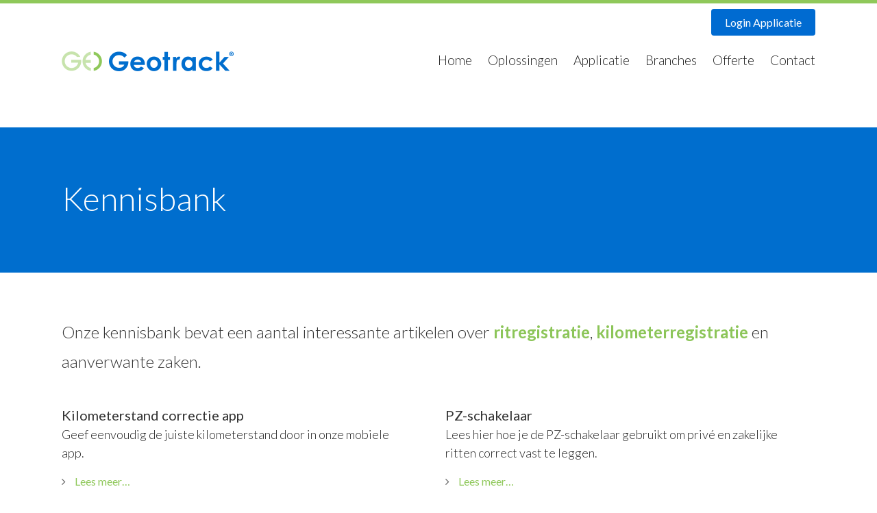

--- FILE ---
content_type: text/html
request_url: https://geotrack.nl/kennisbank/
body_size: 4625
content:
<!DOCTYPE html>
<head>
  <meta charset="utf-8" />
  <title>Kennisbank</title> 
  <meta name="viewport" content="initial-scale=1.0, maximum-scale=1.0, user-scalable=0">
  <link rel="icon" href="https://geotrack.nl/favicon.ico">
  <link rel="stylesheet" href="https://geotrack.nl/css/style.css?1765292791" type="text/css" media="screen" />
  <link rel="stylesheet" href="https://geotrack.nl/css/simplegrid.css" type="text/css" media="screen" />
  <link href="https://geotrack.nl/css/font-lato/lato.css" rel="stylesheet" type="text/css">
  <link href="https://geotrack.nl/css/font-awesome-4.7.0/font-awesome.css" rel="stylesheet">
  <meta name="description" content=""/>
  
  <script type="text/javascript" src="https://geotrack.nl/js/jquery-1.12.4.min.js"></script>
  <script type="text/javascript" src="https://geotrack.nl/js/jquery-migrate-1.4.1.min.js"></script>
  <script type="text/javascript" src="https://geotrack.nl/js/site.js"></script>
</head>

<body class="page-template page-template-page-detail page-template-page-detail-php page page-id-305 page-child parent-pageid-113">

<section class="top-header">
  <div class="grid grid-pad">
    
    <div class="col-4-12">
      <h1><a href="https://geotrack.nl/"><img src="https://geotrack.nl/images/logo-top.png" alt="Geotrack" title="Geotrack" class="logo-top" width="251"></a></h1>
    </div>

    <div class="col-8-12">
      <ul class="inloggen">                    
        <div class="lang_sel_list_horizontal wpml-ls-statics-shortcode_actions wpml-ls wpml-ls-legacy-list-horizontal" id="lang_sel_list">
          <ul>
          </ul>
        </div>
        
        <li class="inlog-desktop"><a href="https://secure.geotrack.com/v2/" target="_blank" title="Inloggen op Geotrack V2" class="inlog">Login Applicatie</a></li>
        <li class="inlog-mobile"><a href="https://secure.geotrack.com/mobile/" target="_blank" title="Inloggen op Geotrack Mobile" class="inlog">Login Mobile App</a></li>
      </ul>

      <nav class="menu-nav">
        <div class="responsiveSelectContainer">
          <ul id="menu-hoofdmenu-1" class="menu responsiveSelectFullMenu">
            <li class="menu-item"><a href="https://geotrack.nl/">Home</a></li>
            <li class="menu-item "><a href="https://geotrack.nl/oplossingen/">Oplossingen</a></li>
            
            <li class="menu-item "><a href="https://geotrack.nl/applicatie/">Applicatie</a></li>
            <li class="menu-item "><a href="https://geotrack.nl/branches/">Branches</a></li>
            
            <li class="menu-item "><a href="https://geotrack.nl/offerte-aanvragen/">Offerte</a></li>
            <li class="menu-item "><a href="https://geotrack.nl/contact/">Contact</a></li>
          </ul>
        <select class="responsiveMenuSelect">
          <option value="" selected="selected">☰ Menu</option>
          <option id="menu-item-5" value="https://geotrack.nl/">Home</option>
          <option id="menu-item-116" value="https://geotrack.nl/oplossingen/">Oplossingen</option>
          
          <option id="menu-item-126" value="https://geotrack.nl/applicatie/">Applicatie</option>
          <option id="menu-item-107" value="https://geotrack.nl/branches/">Branches</option>
          
          <option id="menu-item-108" value="https://geotrack.nl/offerte-aanvragen/">Offerte</option>
          <option id="menu-item-112" value="https://geotrack.nl/contact/">Contact</option>
        </select>
        </div>
      </nav>
    </div>

  </div>
</section>

<header class="header header-content">
  <div class="grid grid-pad">
    <div class="col-1-1">
      <div class="titel">
          <h1 class="page-heading">Kennisbank</h1>
        </div>
      </div>
    </div>
  </div>
</header><section class="content content-diensten content-oplossingen">
    <div class="grid grid-pad">
      <div class="col-1-1">
        <p class="lead" style="	margin-bottom:20px;">Onze kennisbank bevat een aantal interessante artikelen over <a href="https://geotrack.nl/oplossingen/ritregistratie-met-geotrack/">ritregistratie</a>, <a href="https://geotrack.nl/oplossingen/kilometer-registratie-met-geotrack/">kilometerregistratie</a> en aanverwante zaken.</p>
      </div>
    </div>
  </section>

  <section class="icons icons-oplossingen">
    <div class="grid grid-pad" style="padding-top:0;"><div class="col-6-12">        
          <h2><a href="https://geotrack.nl/kennisbank/kilometer-correctie-mobile/" title="Geotrack Mobile: Kilometerstand correctie">Kilometerstand correctie app</a></h2>
          <p>Geef eenvoudig de juiste kilometerstand door in onze mobiele app.</p>
          <a href="https://geotrack.nl/kennisbank/kilometer-correctie-mobile/" title="Geotrack Mobile: Kilometerstand correctie"><i class="fa fa-angle-right"></i> Lees meer&hellip; </a>
        </div><div class="col-6-12">        
          <h2><a href="https://geotrack.nl/kennisbank/pz-schakelaar/" title="Gebruik van de privé-zakelijk schakelaar">PZ-schakelaar</a></h2>
          <p>Lees hier hoe je de PZ-schakelaar gebruikt om privé en zakelijke ritten correct vast te leggen.</p>
          <a href="https://geotrack.nl/kennisbank/pz-schakelaar/" title="Gebruik van de privé-zakelijk schakelaar"><i class="fa fa-angle-right"></i> Lees meer&hellip; </a>
        </div><div class="col-6-12">        
          <h2><a href="https://geotrack.nl/kennisbank/druppel-gebruiken/" title="Gebruik van een persoonlijke druppel">Druppel gebruiken</a></h2>
          <p>Zo gebruik je de persoonlijke druppel correct en voorkom je fouten in je ritregistratie.</p>
          <a href="https://geotrack.nl/kennisbank/druppel-gebruiken/" title="Gebruik van een persoonlijke druppel"><i class="fa fa-angle-right"></i> Lees meer&hellip; </a>
        </div><div class="col-6-12">        
          <h2><a href="https://geotrack.nl/kennisbank/bijtelling-2027/" title="Bijtelling in 2027: wat moet je weten?">Bijtelling 2027</a></h2>
          <p>Ontdek hoe de bijtelling voor zakelijke auto&#39;s in 2027 verandert en hoe je met Geotrack onnodige belasting voorkomt.</p>
          <a href="https://geotrack.nl/kennisbank/bijtelling-2027/" title="Bijtelling in 2027: wat moet je weten?"><i class="fa fa-angle-right"></i> Lees meer&hellip; </a>
        </div><div class="col-6-12">        
          <h2><a href="https://geotrack.nl/kennisbank/bijtelling-2026/" title="Bijtelling in 2026: Wat verandert er?">Bijtelling 2026</a></h2>
          <p>Bijtelling in 2026: Bijtelling voor elektrische auto&#39;s gelijkgesteld aan die van auto&#39;s met een verbrandingsmotor.</p>
          <a href="https://geotrack.nl/kennisbank/bijtelling-2026/" title="Bijtelling in 2026: Wat verandert er?"><i class="fa fa-angle-right"></i> Lees meer&hellip; </a>
        </div><div class="col-6-12">        
          <h2><a href="https://geotrack.nl/kennisbank/voertuig-opsporen/" title="Voertuig opsporen">Voertuig opsporen</a></h2>
          <p>Voertuig opsporen met Geotrack GPS Tracking: altijd weten waar je wagen is</p>
          <a href="https://geotrack.nl/kennisbank/voertuig-opsporen/" title="Voertuig opsporen"><i class="fa fa-angle-right"></i> Lees meer&hellip; </a>
        </div><div class="col-6-12">        
          <h2><a href="https://geotrack.nl/kennisbank/obd-gps-tracker-dongle/" title="OBD GPS Tracker Dongle">OBD GPS Tracker Dongle</a></h2>
          <p>Slimme Ritregistratie met een OBD Plug &amp; Play Dongle: geen gedoe, geen inbouwkosten</p>
          <a href="https://geotrack.nl/kennisbank/obd-gps-tracker-dongle/" title="OBD GPS Tracker Dongle"><i class="fa fa-angle-right"></i> Lees meer&hellip; </a>
        </div><div class="col-6-12">        
          <h2><a href="https://geotrack.nl/kennisbank/bijtelling-2025/" title="Bijtelling in 2025: Wat moet je weten?">Bijtelling 2025</a></h2>
          <p>Ben je van plan een zakelijke auto te leasen in 2025? Wat verandert er en waar moet je op letten?</p>
          <a href="https://geotrack.nl/kennisbank/bijtelling-2025/" title="Bijtelling in 2025: Wat moet je weten?"><i class="fa fa-angle-right"></i> Lees meer&hellip; </a>
        </div><div class="col-6-12">        
          <h2><a href="https://geotrack.nl/kennisbank/bijtelling-2024/" title="Bijtelling in 2024: Wat moet je weten?">Bijtelling 2024</a></h2>
          <p>Bijtelling in 2024: Ook in 2024 blijven de bijtellingsregels grotendeels hetzelfde als in voorgaande jaren.</p>
          <a href="https://geotrack.nl/kennisbank/bijtelling-2024/" title="Bijtelling in 2024: Wat moet je weten?"><i class="fa fa-angle-right"></i> Lees meer&hellip; </a>
        </div><div class="col-6-12">        
          <h2><a href="https://geotrack.nl/kennisbank/bijtelling-2023/" title="Bijtelling in 2023">Bijtelling 2023</a></h2>
          <p>Bijtelling in 2023: Er is een belangrijke wijziging die invloed kan hebben op de keuze voor een zakelijke elektrische auto.</p>
          <a href="https://geotrack.nl/kennisbank/bijtelling-2023/" title="Bijtelling in 2023"><i class="fa fa-angle-right"></i> Lees meer&hellip; </a>
        </div><div class="col-6-12">        
          <h2><a href="https://geotrack.nl/kennisbank/bijtelling-2022/" title="Bijtelling in 2022">Bijtelling 2022</a></h2>
          <p>Bijtelling in 2022: De bijtelling in 2022 is nog steeds gunstiger voor een EV&#39;s dan voor een brandstof auto.</p>
          <a href="https://geotrack.nl/kennisbank/bijtelling-2022/" title="Bijtelling in 2022"><i class="fa fa-angle-right"></i> Lees meer&hellip; </a>
        </div><div class="col-6-12">        
          <h2><a href="https://geotrack.nl/kennisbank/onverwachte-bijtelling/" title="Onverwachte bijtelling">Onverwachte bijtelling</a></h2>
          <p>Reed je in je oude lease-auto zonder bijtelling maar wil je in je nieuwe lease-auto ook privé rijden? Let dan goed op want er zijn mogelijk onverwacht hoge kosten aan verbonden.</p>
          <a href="https://geotrack.nl/kennisbank/onverwachte-bijtelling/" title="Onverwachte bijtelling"><i class="fa fa-angle-right"></i> Lees meer&hellip; </a>
        </div><div class="col-6-12">        
          <h2><a href="https://geotrack.nl/kennisbank/bijtelling-2021/" title="Bijtelling in 2021">Bijtelling 2021</a></h2>
          <p>2021 is het laatste jaar voor 12% bijtelling voor elektrische auto&#39;s. Hoe zien de rest van de bijtellingsregels er uit voor 2021?</p>
          <a href="https://geotrack.nl/kennisbank/bijtelling-2021/" title="Bijtelling in 2021"><i class="fa fa-angle-right"></i> Lees meer&hellip; </a>
        </div><div class="col-6-12">        
          <h2><a href="https://geotrack.nl/kennisbank/kilometervergoeding/" title="Kilometervergoeding">Kilometervergoeding</a></h2>
          <p>In Nederland kun je, als je met eigen vervoer naar je werk reist, van je werkgever een belastingvrije kilometervergoeding van 19ct per kilometer ontvangen.</p>
          <a href="https://geotrack.nl/kennisbank/kilometervergoeding/" title="Kilometervergoeding"><i class="fa fa-angle-right"></i> Lees meer&hellip; </a>
        </div><div class="col-6-12">        
          <h2><a href="https://geotrack.nl/kennisbank/connected-car/" title="Connected Car">Connected Car</a></h2>
          <p>Een auto is een Connected Caar wanneer deze is verbonden met Internet. Van je auto een Connected Car maken kan met een GPS Black Box van Geotrack.</p>
          <a href="https://geotrack.nl/kennisbank/connected-car/" title="Connected Car"><i class="fa fa-angle-right"></i> Lees meer&hellip; </a>
        </div><div class="col-6-12">        
          <h2><a href="https://geotrack.nl/kennisbank/elektrische-youngtimers/" title="Elektrische youngtimers">Elektrische youngtimers</a></h2>
          <p>Om de massale export van elektrische auto&#39;s te voorkomen loopt er een onderzoek of de youngtimer regeling al na vijf jaar kan worden toegepast voor elektrische auto&#39;s.</p>
          <a href="https://geotrack.nl/kennisbank/elektrische-youngtimers/" title="Elektrische youngtimers"><i class="fa fa-angle-right"></i> Lees meer&hellip; </a>
        </div><div class="col-6-12">        
          <h2><a href="https://geotrack.nl/kennisbank/bijtelling-2020/" title="Bijtelling in 2020">Bijtelling 2020</a></h2>
          <p>In 2020 gaat de laagste bijtellingscategorie omhoog naaar 8% als gevolg van het Klimaatakkoord. Hoe zien de rest van de bijtellingsregels er uit voor 2020?</p>
          <a href="https://geotrack.nl/kennisbank/bijtelling-2020/" title="Bijtelling in 2020"><i class="fa fa-angle-right"></i> Lees meer&hellip; </a>
        </div><div class="col-6-12">        
          <h2><a href="https://geotrack.nl/kennisbank/bijtelling-2019/" title="Bijtelling in 2019">Bijtelling 2019</a></h2>
          <p>Er zijn weer een aantal bijtelling zaken die in 2019 veranderen. We praten je even bij over de bijtelling regels voor brandstof-, elektrische- en waterstofauto&#39;s in 2019.</p>
          <a href="https://geotrack.nl/kennisbank/bijtelling-2019/" title="Bijtelling in 2019"><i class="fa fa-angle-right"></i> Lees meer&hellip; </a>
        </div><div class="col-6-12">        
          <h2><a href="https://geotrack.nl/kennisbank/browser-cache-legen/" title="Browser cache legen">Browser cache legen</a></h2>
          <p>De browser cache is een opslagplaats voor tijdelijke data. Vanuit deze cache kan de browser sneller pagina&#39;s laden. Maar soms loopt de cache vol.</p>
          <a href="https://geotrack.nl/kennisbank/browser-cache-legen/" title="Browser cache legen"><i class="fa fa-angle-right"></i> Lees meer&hellip; </a>
        </div><div class="col-6-12">        
          <h2><a href="https://geotrack.nl/kennisbank/brandstof-besparen/" title="Brandstof besparen">Brandstof besparen</a></h2>
          <p>De beste manier om op autokosten te besparen is om op brandstof te gaan besparen. De bestuurder van een auto heeft nog altijd het meeste invloed op het verbruik van een auto. Hoe bespaar je slim brandstof?</p>
          <a href="https://geotrack.nl/kennisbank/brandstof-besparen/" title="Brandstof besparen"><i class="fa fa-angle-right"></i> Lees meer&hellip; </a>
        </div><div class="col-6-12">        
          <h2><a href="https://geotrack.nl/kennisbank/bijtelling-youngtimer/" title="Bijtelling youngtimer">Bijtelling youngtimer</a></h2>
          <p>Een mooie occasion als zakelijke auto? Waarom niet! Door in een youngtimer te rijden kun je als ondernemer veel geld (bijtelling) besparen. Waarom is een youngtimer zo voordelig om mee te rijden? We leggen het graag voor je uit.</p>
          <a href="https://geotrack.nl/kennisbank/bijtelling-youngtimer/" title="Bijtelling youngtimer"><i class="fa fa-angle-right"></i> Lees meer&hellip; </a>
        </div><div class="col-6-12">        
          <h2><a href="https://geotrack.nl/kennisbank/gps-black-box/" title="GPS black box">GPS black box</a></h2>
          <p>De black box, een klein GPS kastje, is het zenuwcentrum voor onze automatische ritregistratie, kilometerregistratie en objectbeveiliging oplossingen. In de auto weet de black box wanneer een rit begint en stopt. Onderweg worden via GPS locaties, snelheden, richtingen, etc verwerkt.</p>
          <a href="https://geotrack.nl/kennisbank/gps-black-box/" title="GPS black box"><i class="fa fa-angle-right"></i> Lees meer&hellip; </a>
        </div><div class="col-6-12">        
          <h2><a href="https://geotrack.nl/kennisbank/bijtelling-bestelauto-voorkomen/" title="Bijtelling bestelauto voorkomen">Bijtelling bestelauto voorkomen</a></h2>
          <p>Op het privégebruik van een personenauto van de zaak is een bijtelling van toepassing. Dat geldt echter ook voor bestelauto&#39;s.</p>
          <a href="https://geotrack.nl/kennisbank/bijtelling-bestelauto-voorkomen/" title="Bijtelling bestelauto voorkomen"><i class="fa fa-angle-right"></i> Lees meer&hellip; </a>
        </div><div class="col-6-12">        
          <h2><a href="https://geotrack.nl/kennisbank/afkopen-rittenregistratie/" title="Afkopen rittenregistratie voor ondernemers">Afkopen rittenregistratie voor ondernemers</a></h2>
          <p>Sinds begin 2009 kan een werknemer onder voorwaarden met een vereenvoudigde rittenregistratie aantonen dat hij maximaal 500 km op jaarbasis rijdt met de auto van de zaak.</p>
          <a href="https://geotrack.nl/kennisbank/afkopen-rittenregistratie/" title="Afkopen rittenregistratie voor ondernemers"><i class="fa fa-angle-right"></i> Lees meer&hellip; </a>
        </div><div class="col-6-12">        
          <h2><a href="https://geotrack.nl/kennisbank/big-data/" title="Wat is big data?">Wat is big data?</a></h2>
          <p>De term &#39;big data&#39; horen we tegenwoordig overal terug: in het nieuws, op internet en zelfs in de wandelgangen op kantoor.</p>
          <a href="https://geotrack.nl/kennisbank/big-data/" title="Wat is big data?"><i class="fa fa-angle-right"></i> Lees meer&hellip; </a>
        </div><div class="col-6-12">        
          <h2><a href="https://geotrack.nl/kennisbank/ritten-prive-zakelijk-schakelen-mobile/" title="Geotrack Mobile: Ritten Privé of Zakelijk maken">Ritten PZ Aanpassen in mobiele app</a></h2>
          <p>Pas het type van een rit eenvoudig aan naar Zakelijk of Privé in onze mobiele app.</p>
          <a href="https://geotrack.nl/kennisbank/ritten-prive-zakelijk-schakelen-mobile/" title="Geotrack Mobile: Ritten Privé of Zakelijk maken"><i class="fa fa-angle-right"></i> Lees meer&hellip; </a>
        </div><div class="col-6-12">        
          <h2><a href="https://geotrack.nl/kennisbank/inloggen/" title="Inloggen bij Geotrack">Inloggen</a></h2>
          <p>Lees stap voor stap hoe je kunt inloggen, hoe je je wachtwoord wijzigt en wat je doet als er iets misgaat.</p>
          <a href="https://geotrack.nl/kennisbank/inloggen/" title="Inloggen bij Geotrack"><i class="fa fa-angle-right"></i> Lees meer&hellip; </a>
        </div><div class="col-6-12">        
          <h2><a href="https://geotrack.nl/kennisbank/app-op-startscherm-zetten/" title="App op het startscherm zetten">App op startscherm</a></h2>
          <p>Geef de Geotrack mobiele web-app een eigen plek op het startscherm van uw smartphone.</p>
          <a href="https://geotrack.nl/kennisbank/app-op-startscherm-zetten/" title="App op het startscherm zetten"><i class="fa fa-angle-right"></i> Lees meer&hellip; </a>
        </div>
    </div>
  </section>

  <section class="content content-diensten content-oplossingen">
    <div class="grid grid-pad">
      <div class="col-1-1"><br><br></div>
    </div>
  </section>

<section class="melding">
  <div class="grid grid-pad">
    <div class="col-4-12"><a href="https://geotrack.nl/keurmerk-ritregistratiesystemen/"><img src="https://geotrack.nl/images/keurmerk_logo_inverted.png" srcset="https://geotrack.nl/images/keurmerk_logo_inverted@2x.png 2x" style="width: 90%; border:0"></a></div>
     <div class="col-8-12">
       <div style="margin-top:20px"><i class="fa fa-star"></i> <a href="https://geotrack.nl/keurmerk-ritregistratiesystemen/">Ons product 'Fiscaal 2.x' beschikt over het Keurmerk RitRegistratieSystemen.</a></div>
    </div>
  </div>
</section>
  <footer class="footer">

    <div class="grid grid-pad">



      <div class="col-6-12">
        <div class="footer-heading">Contactgegevens</div>
          <ul>
            <li>Businesspark Friesland-West 35A</li>
            <li>8447SL &nbsp; Heerenveen</li>
            <li><a href="tel:+31513613513">0513 613 513</a> &#8211; <a title="Neem contact met ons op" href="mailto:info@geotrack.nl">info@geotrack.nl</a> &#8211; <a target="_blank" href="https://goo.gl/maps/QGncnTGMwCt">52.964N, 5.891E</a></li>
          </ul>
          
          <div class="footer-heading" style="padding-top: 40px; padding-bottom: 10px;">Contact &amp; Support</div>
          <ul>
            <li><a href="https://geotrack.nl/contact/">Ga hier naar onze contact pagina</a>.</li>
          </ul>
        </div>


      <div class="col-6-12">
        
        
        </div>
      </div>


      <div class="aftiteling">
        <div class="grid grid-pad">
          <div class="col-1-1 logobox">
            <a href="https://geotrack.nl/iso27001/"><img src="https://geotrack.nl/images/brand-compliance-iso27001-mgmtsysrvac548-geotrack-bw.svg" style="width: 20%; max-width: 300px; margin-right: 50px; filter: grayscale(1.0) brightness(.75);"></a>
            <a href="https://geotrack.nl/bvlr-certified-member/"><img src="https://geotrack.nl/images/bvlr_alt_inverted.svg" style="width: 20%; max-width: 150px; margin-right: 50px; filter: grayscale(1.0) brightness(.75);"></a>
            <a href="https://geotrack.nl/keurmerk-ritregistratiesystemen/"><img src="https://geotrack.nl/images/keurmerk_logo_inverted@2x.png" style="width: 20%; max-width: 280px; margin-right: 0; filter: grayscale(1.0) brightness(.75);position: relative;top:-5px;"></a>
          </div>


          <div class="col-1-1 disclaimer">
            <ul>
              <li><a href="https://geotrack.nl/disclaimer/" target="_blank">Disclaimer</a></li>
              <li><a href="https://geotrack.nl/privacy-policy/" target="_blank">Privacy Policy</a></li>
            </ul>
          </div>
          <div class="col-1-1">
            <ul>
              <li><a href="http://www.kilometer-registratie.nl" target="_blank" title="Kilometerregistratie">Kilometer Registratie</a></li>
              <li><a href="http://www.ritten-administratie.nl" target="_blank" title="Rittenadministratie">Ritten Administratie</a></li>
              <li><a href="http://www.gps-voertuigvolgsysteem.nl" target="_blank" title="GPS voertuigvolgsysteem">GPS Voertuig Volgsysteem</a></li>
              <li><a href="http://www.zakelijkeritregistratie.nl" target="_blank" title="Zakelijke Ritregistratie">Zakelijke Ritregistratie</a></li>
              <li><a href="http://www.cellocator.nl" target="_blank" title="Cellocator Tracking Devices">Cellocator Tracking Devices</a></li>
            </ul>
          </div>
        </div>
      </div>


  </footer>

</body>
</html>

--- FILE ---
content_type: text/css
request_url: https://geotrack.nl/css/style.css?1765292791
body_size: 5459
content:
@charset "UTF-8";
/* CSS Document */

html, body, div, span, applet, object, iframe,
h1, h2, h3, h4, h5, h6, p, blockquote, pre,
a, abbr, acronym, address, big, cite, code,
del, dfn, em, img, ins, kbd, q, s, samp,
small, strike, strong, sub, sup, tt, var,
b, u, i, center,
dl, dt, dd, ol, ul, li,
fieldset, form, label, legend,
table, caption, tbody, tfoot, thead, tr, th, td,
article, aside, canvas, details, embed,
figure, figcaption, footer, header, hgroup,
menu, nav, output, ruby, section, summary,
time, mark, audio, video {
  margin: 0;
  padding: 0;
  border: 0;
  font-size: 100%;
  vertical-align: baseline;
}
/* HTML5 display-role reset for older browsers */
article, aside, details, figcaption, figure,
footer, header, hgroup, menu, nav, section {
  display: block;
}
body {
  background:#fff;
  line-height: 1;
  font-family: 'Lato', sans-serif;
  -webkit-font-smoothing: antialiased;
}
ol, ul {
  list-style: none;
}
blockquote, q {
  quotes: none;
}
blockquote:before, blockquote:after,
q:before, q:after {
  content: '';
  content: none;
}
table {
  border-collapse: collapse;
  border-spacing: 0;
}

.top-header {
  border-top:5px solid #8FC85A;
  width:100%;
  padding:50px 0 0 0;
}

.top-header h1 {
  text-indent:999;
}

.lang_sel_list_horizontal {
  float:left;
  margin:2px 10px 0 0;
  width:auto;
}

.lang_sel_list_horizontal li:before, .lang_sel_list_horizontal li:after {
  content:'' !important;
}

.inloggen {
  position:relative;
  float:right;
  margin:-50px 0 0 0;
}

.inloggen li {
  display:inline-block;
  font-size:16px;
  color:#666;
  font-weight:400;
}

/*
Enable om scheidings tekens te krijgen tussen menu items. Nu niet meer nodig vanwege responsive.
.inloggen li:after {
  content:"|";
  color:#ccc;
  padding:0 10px 0 10px;
}

.inloggen li:last-child:after {
  content:'';
  padding:0;
}
*/

.inloggen li a {
  color:#666;
  text-decoration:none;
}

.inloggen li a.inlog {
  color:#006ECE;
  text-decoration:none;
}

.inloggen li a:hover {
  text-decoration:underline;
}

.inloggen li a.inlog-grey {
  color:#666 !important;
}

.inloggen li a.scanct {
  color:#e67617;
}

.menu-nav ul {
  text-align:right;
}

.menu-nav ul li {
  display:inline-block;
  margin:3px 0 0 0;
  padding:0 20px 0 0;
  color:#222;
  font-size:19px;
  font-weight:300;
}

.menu-nav ul li a {
  color:#222;
  text-decoration:none;
}

.menu-nav ul li a:hover {
  color:#8FC85A;
  text-decoration:none;
}

.menu-nav ul li:last-child {
  padding:0;
}

.menu-nav ul li:after {
  content:url(/images/list-img.png) no-repeat top left;
  position:absolute;
  margin:-3px 0 0 15px;
}

.menu-nav ul li:last-child:after {
  content:"";
}

.menu-nav ul li.current_page_item a {
  color:#8FC85A;
  font-weight:700;
}

/* Header */

.header {
  width:100%;
  background:#006ECE;
  height:auto;
  margin:80px 0 60px 0;
  padding-bottom:20px;
}

.header-content {
  height:auto;
  padding:0 0 80px 0;
}

.titel {
  padding:55px 0 0 0;
}

.titel .page-heading {
  font-weight:300;
  font-size:48px;
  color:#fff;
  line-height:120%;
}

.slider {
  margin:-20px 0 0 0;
}

.slider .tp-button {
  position: absolute !important;
  color: #fff !important;
  text-shadow: none !important;
  font-weight: 400 !important;
  font-size: 24px !important;
  line-height: 36px !important;
  font-family: 'Lato', cursive !important;
  padding: 10px 20px 50px 20px !important;
  margin: 0px !important;
  border-width: 0px !important;
  border-style: none !important;
  background-color:#8FC85A !important;
  background-image:none !important;
    border-radius:5px !important;
  letter-spacing: 0 !important;
    box-shadow:0px 3px 0px #333 !important;
}

.slider .green {
  background-image:none !important;
  background-color:#8FC85A !important;
}

.slider .green:hover {
  background:#7FB34F !important;
  cursor:pointer !important;
}

/* Intro */

.intro {
  margin:0 0 60px 0;
}

.intro .col-1-1 {
  text-align:center
}

.heading {
  color:#006DCD;
  font-size:34px;
  padding:0 0 20px 0;
}

.subheading {
  color:#999;
  font-size:28px;
  font-weight:300;
}

/* Icons */

.icons .col-1-3 {
  margin-bottom:70px;
  min-height:250px;
  max-height:250px;
}

.icons img {
  float:left;
  margin:0 20px 20px 0;
}

.icons h2 a{
  font-size:20px;
  color:#333;
  padding:22px 0 0 0;
  font-weight:400;
  line-height:150%;
  text-decoration:none;
}

  .icons h2 a:hover {
    color:#006ECE;
  }

.icons p {
  clear:both;
  font-size:18px;
  line-height:150%;
  color:#222;
  font-weight:300;
  width:90%;
}

.icons a {
  display:block;
  padding:20px 0 0 0;
  color:#8FC85A;
  text-decoration:none;
}

.icons a:hover {
  color:#666;
}

.icons a i {
  padding:0 10px 0 0;
  color:#666;
}

/* Content */

.content {
  margin:0 0 80px 0;
}

.content h1 {
  font-size:24px;
  font-weight:700;
  color:#006CCC;
  padding:0 0 20px 0;
  clear:both;
}

.content h2 {
  font-size:22px;
  font-weight:700;
  color:#006CCC;
  padding:0 0 20px 0;
  clear:both;
}

.content h3 {
  font-size:20px;
  font-weight:700;
  color:#006CCC;
  padding:0 0 20px 0;
  clear:both;
}

.content p {
  line-height:180%;
  color:#222;
  padding:0 60px 20px 0;
  font-weight:300;
  font-size:16px;
}

.content p:last-child {
  padding:0;
}

.content p a {
  color:#8CC559;
  font-weight:700;
  text-decoration:none;
}

.content p a:hover {
  text-decoration:underline;
}

.content p.lead {
  font-size:24px;
  line-height:180%;
  color:#333;
  font-weight:300;
  margin:-15px 0 60px 0;
}

.content p.minorlead {
  font-size:20px;
  line-height:180%;
  color:#333;
  font-weight:300;
  margin:-15px 0 0 0;
}

.content .col-8-12 ul {
  line-height:180%;
  font-size:16px;
  color:#222;
  font-weight:300;
  margin:0 0 20px 0;
}

.content .col-8-12 ul li {
  background:url(/images/content-list-img.png) no-repeat top left;
  background-position:0 10px;
  padding:0 0 0 30px;
}

ul.geolist {
  line-height:180%;
  font-size:15px;
  color:#222;
  font-weight:300;
  margin:0 0 20px 0;
}

ul.geolist li {
  background:url(/images/content-list-img.png) no-repeat top left;
  background-position:0 10px;
  padding:0 0 0 30px;
  font-size:15px;
}

.content .col-8-12 ul li a {
  border-bottom:1px dotted #ccc;
  text-decoration:none;
  color:#222;
}

.content .col-8-12 ul li a:hover {
  border:none;
}

.page-template-page-php .content p.lead, .page-template-page-over-php .content p.lead {
  margin:-15px 0 20px 0;
}

.page-template-page-oplossingen-php .content p.lead {
  margin-bottom:20px;
}

.content .col-1-3 p {
  padding:0 40px 20px 0;
}

.content .col-1-3 ul {
  margin:0 0 20px 0;
}

.content .col-1-3 .cta-button {
  float:left;
  clear:both;
  width:50%;
  font-size:18px;
  padding:15px;
  margin:20px 0 0 0;
}

.content .col-1-3 ul li a {
  border-bottom:1px dotted #ccc;
  text-decoration:none;
  color:#222;
}

.content .col-1-3 ul li a:hover {
  border:none;
}


.content-cta {
  clear:both;
  border-top:1px solid #ccc;
  margin:0 0 0 0;
  padding:35px 0 0 0;
}

.border-bottom {
  float:left;
  clear:both;
  border-bottom:1px solid #ccc;
  padding-bottom:75px;
  margin:60px 0 80px 0;
}

.content-cta .cta-tekst {
  color:#666;
  font-weight:300;
}

.content-cta .cta-tekst span {
  color:#006BD1;
}

.content-cta .cta-tekst a {
  color:#8FC85A;
  text-decoration:none;
}

.content-cta .cta-tekst a:hover {
  text-decoration:underline;
}

.content-oplossingen {
  margin:0;
}

.extra-content {
  float:left;
  width:100%;
  margin-bottom:80px;
}

/* Images */

img.alignright {
  float:right;
  margin:0 0 10px 10px;
}

img.alignleft {
  float:left;
  margin:0 10px 10px 0;
}

/* Contactpage */

.contact-page ul {
  font-size:18px;
  font-weight:300;
  line-height:180%;
  margin:0 0 20px 0;
}

.contact-page ul li strong {
  color:#333;
}

.contact-page ul li a {
  color:#8FC85A;
  font-weight:700;
  text-decoration:none;
}

.contact-page ul li a:hover {
  text-decoration:none;
}

.contact-page p {
  padding:0 40px 0 0 !important;
}

.border {
  width:100%;
  border-bottom:1px solid #ccc;
  margin:35px 0 80px 0;
}

/* Detail content */

.detail-img {
  text-align:center;
  margin:-20px 0 80px 0;
}

.detail-img img {
  border-bottom:1px solid #ccc;
  width:100%;
}

/* Form page */

.info-aanvragen ul li {
  background:url(/images/content-list-img.png) no-repeat;
  background-position:left 12px;
  padding:0 0 0 20px;
}

/* Sidebar */

.sidebar {
  margin:0 0 40px 0;
}

.sidebar-heading {
  font-size:22px;
  color:#333;
  font-weight:400;
  padding:0 0 20px 0;
}

.contact-side ul {
  font-size:18px;
  color:#222;
  line-height:180%;
  font-weight:300;
}

.contact-side ul li a {
  color:#8FC85A;
  text-decoration:none;
  font-weight:700;
}

.contact-side ul li a:hover {
  color:#006CCC;
}

.sidebar .cta-button {
  margin:0;
  float:none;
  width:100%;
  display:block;
  margin:20px 0 0 0;
}

.sidebar .cta-link {
  color:#8FC85A;
  text-decoration:none;
  font-weight:700;
}

.sidebar .cta-link:hover {
  color:#006CCC;
}

.sidebar .cta-link i {
  padding:0 10px 0 0;
}

.diensten-side ul, .content .col-1-3 ul {
  font-size:18px;
  line-height:180%;
  color:#222;
  font-weight:300;
}

.diensten-side ul li i, .content .col-1-3 ul li i{
  font-size:20px;
  color:#8FC85A;
  margin:0 20px 0 0;
}

.diensten-side ul li a {
  border-bottom:1px dotted #ccc;
  text-decoration:none;
  color:#222;
}

.diensten-side ul li a:hover {
  border:none;
}

/* Uitgebreid */

.uitgebreid {
  width:100%;
  background:#006BD1;
  padding:0 0 80px 0;
}

.uitgebreid-heading {
  font-size:36px;
  color:#fff;
  font-weight:300;
  padding:55px 0 20px 0;
}

.uitgebreid ul {
  font-size:20px;
  font-weight:300;
  color:#fff;
  line-height:235%;
  margin:40px 0 0 0;
}

.uitgebreid ul li i {
  font-size:24px;
  color:#fff;
  margin:0 20px 0 0;
}

.uitgebreid ul li a {
  color:#fff;
  text-decoration:none;
  border-bottom:1px dotted #0DA2F0;
}

.uitgebreid ul li a:hover {
  border-bottom:none;
}

.uitgebreid .cta-tekst {
  font-size:24px;
  color:#fff;
  line-height:180%;
  float:none;
}

.uitgebreid .cta-button {
  float:none;
  width:100%;
  display:block;
}

.subblue {
  width:100%;
  background:#006BD1;
  padding:0 0 80px 0;
}

.subblue-heading {
  font-size:36px;
  color:#fff;
  font-weight:300;
  padding:55px 0 20px 0;
  text-align:center;
  margin-bottom: 30px;
}
.subblue > div > div > h3 {
  color: #fff;
  font-size: 22px;
  font-weight: 500;
  text-align: center;
}
.subblue-icon {
  margin: 0 auto 20px auto;
  width: 100px;
  display: block;
}
.subblue > div > div > p {
  display: block;
  margin: 10px auto 0 auto;
  width: 90%;
  color: #fff;
  font-size: 18px;
  font-weight: 200;
  text-align: center;
  line-height: 120%;
}
.subblue-whitetext {
  display: block;
  margin: 10px auto 0 auto;
  width: 90%;
  color: #fff;
  font-size: 18px;
  font-weight: 200;
  line-height: 120%;
}

.subwhite {
  width:100%;
  background:#006BD1;
  padding:0 0 80px 0;
}

.subwhite-heading {
  font-size:36px;
  color:#333;
  font-weight:300;
  padding:55px 0 20px 0;
  text-align:center;
}
.subwhite-listtitle {
  margin-bottom: 30px;
}
.subgreen {
  width:100%;
  background:#8FC85A;
  padding:0 0 80px 0;
}
.subgreen > div > div > h3 {
  color: #fff;
  font-size: 22px;
  font-weight: 500;
  text-align: center;
}
.subgreen > div > div > p {
  display: block;
  margin: 10px auto 0 auto;
  width: 90%;
  color: #fff;
  font-size: 18px;
  font-weight: 200;
  text-align: center;
  line-height: 120%;
}
.subgreen-heading {
  font-size:36px;
  color:#fff;
  font-weight:300;
  padding:55px 0 20px 0;
  text-align:center;
  margin-bottom: 30px;
}
.greenreview {
  text-align: center;
  background: #fff;
  border-radius: 8px;
  margin-bottom: 20px;
  font-size: 20px;
  padding: 30px;
  line-height: 120%;
  font-weight: 400;
}
.greenreview > span {
  font-style: italic;
  font-weight: 200;
}
.greenreview:after {
  content: " ";
  position: relative;
  top: 64px;
  left: -100px;
  margin-left: -20px;
  border-width: 20px 20px 20px 10px;
  border-style: solid;
  border-color: #ffffff transparent transparent;
}
.greenratebox {
  margin-bottom: -25px;
  margin-top: 15px;
  color: #ffb500;
}
.appdemo {
  margin: 0;
}
.appdemo h2 {
  color: #333;
  font-size: 40px;
  font-weight: 200;
  margin-top: 25px;
}
.appdemo p {
  font-size: 24px;
  line-height: 140%;
  color: #333;
  font-weight: 300;
  margin: -10px 0 60px 0;
}
.appdemo h3 {
  font-size: 22px;
  font-weight: 700;
  color: #006CCC;
}
.appdemo p.appfeature {
  font-size: 16px;
  line-height: 180%;
}
/* Applicatie */

.applicatie {
  width:100%;
  text-align:center;
  background:#fafafa;
  border-top:1px solid #ccc;
  border-bottom:1px solid #ccc;
  padding:50px 0 0 0;
  margin:0 0 0 0;
}

.applicatie h3 {
  font-size:56px;
  color:#333;
  padding:0 0 40px 0;
  font-weight:300;
}

.applicatie p {
  font-size:24px;
  color:#666;
  line-height:150%;
  padding:0 0 70px 0;
  font-weight:300;
}

.applicatie-img {
  width:80%;
  margin:0 0 -2px 0;
}

.mobile-img {
  position:absolute;
  right:350px;
  margin-top:-400px;
}

/* Besparing */

.besparing {
  width:100%;
  padding:20px 0 50px 0;
}

.besparing-line {
  border-bottom:5px solid #E0E0E0;
  width:100%;
}

.besparing-head {
  text-align:center;
  font-size:34px;
  font-weight:300;
  color:#006CCC;
  margin:0 0 80px 0;
}

.besparing-max {
  max-height:120px;
}

.small {
  font-size:18px;
  color:#333;
  text-align:center;
  margin:60px 0 0 0;
}

.col-1-4 p {
  text-align:center;
  line-height:150%;
  color:#222;
  font-weight:300;
}

.bulb {
  margin:-33px auto;
  border-radius: 50%;
  width:20px;
  height:20px;
  background:#8FC123;

  transition: 0.5s;
  -webkit-transition: 0.5s;
}

.besparing .col-1-4:hover {
  cursor:pointer;
}

.besparing .col-1-4:hover .bulb {
  width:40px;
  height:40px;
  margin:-42px auto;
}

/* Referenties */

.referenties-head {
  font-size:20px;
  font-weight:700;
  text-align:left;
  color:#333;
}

.referent {
  width:100%;
  margin:50px 0 0 0;
}

.referent .image {
  float:left;
  width:80px;
  height:80px;
  background:#fff;
  border:1px solid #efefef;
  border-radius:50%;
  margin:0 40px 20px 0;
}

.referent .name {
  color:#333;
  font-weight:700;
  padding:0 0 20px 0;
}

.referent .description {
  color:#222;
  font-weight:300;
  line-height:150%;
  width:90%;
}

.veronique {
  float:left;
  padding:0 10px 0 0;
}

.referentie {
  float:right;
  color:#006CCC;
  font-size:34px;
  font-weight:300;
  font-style:italic;
  line-height:150%;
  width:55%;
  margin:0 0 0 30px;
  padding:0 0 20px 0;
}

.author {
  float:right;
  font-size:18px;
  color:#ccc;
  font-style:normal;
  padding:10px 0 0 5px;
  width:55%;
}

.dark {
  color:#333;
}

.referentie-large {
  margin-top:65px;
}

/* CTA */

.cta {
  background:#006BD1;
  width:100%;
  margin:0 0 0 0;
  padding:0 0 50px 0;
}

.cta-offerte {
  margin:0 0 20px 0;
  text-align:center;
  padding:20px 0 40px 0;
}

  .cta-offerte .cta-tekst {
    float:none;
    padding:0 0 20px 0;
  }

  .cta-offerte a {
    display:inline-block;
    float:none;
  }

.cta-tekst {
  font-size:28px;
  color:#fff;
  font-weight:300;
  float:left;
  padding:40px 0 0 0;
}

.cta-button {
  background:#8FC85A;
  padding:20px;
  color:#fff;
  text-align:center;
  text-decoration:none;
  border-radius:5px;
  float:right;
  margin:20px 0 0 0;
  width:32%;
  font-size:26px;
  box-shadow:0px 3px 0 #333;
  font-weight:400;
}

.cta-button:hover {
  background:#7FB34F;
}

.large-cta {
  clear:both;
  width:100%;
  display:block;
  background:#8FC85A;
  padding:10px;
  color:#fff;
  text-align:center;
  border-radius:10px;
  font-size:24px;
  line-height:180%;
  box-shadow:0px 3px 0 #333;
  margin:20px 0 20px 0;
  text-decoration:none;
}

  .large-cta a {
    color:#fff;
    font-weight:700;
  }

    .large-cta a:hover {
      text-decoration:none;
    }

/* Articles */

.post .author {
  float:left;
  clear:both;
  width:100%;
  padding:0;
  margin:0 0 30px 0;
}

.post-small {
  margin:0 0 40px 0;
}

.post-small:last-of-type {
  margin:0;
}

.post-small .author {
  font-size:16px;
}

.post-small h1 a {
  color:#8FC85A;
  text-decoration:none;
  display:block;
}

.post-small h1 a:hover {
  color:#333;
}

.post-small .meer-lezen {
  display:block;
  padding:20px 0 0 0;
  color:#006ECE;
  text-decoration:none;
  font-weight:700;
}

.post-small .meer-lezen:hover {
  color:#333;
}

.post-small .meer-lezen i {
  padding:0 10px 0 0;
}

/* Melding */

.melding {
  background:url(../images/bg-melding.jpg) no-repeat;
  background-size:cover;
  width:100%;
  padding:60px 0 80px 0;
}

.melding-keurmerk {
  background:url(../images/bg-melding-keurmerk.jpg) no-repeat;
}

.melding div {
  color:#fff;
  text-align:center;
  font-weight:300;
  font-size:18px;
  line-height:150%;
}

.melding div a {
  color:#fff;
  font-weight:700;
  text-decoration:none;
}

.melding div i {
  padding:0 20px 0 0;
  color:#FFCC00;
}

/* Footer */

.footer {
  width:100%;
  background:#333;
  padding:60px 0 0 0;
}

.footer-heading {
  color:#fff;
  font-weight:300;
  font-size:24px;
  padding:0 0 40px 0;
}

.footer .date {
  color:#666;
  font-size:14px;
  display:block;
  margin:20px 0 20px 0;
}

.footer .news-heading {
  min-height:50px;
}

.footer .news-heading a {
  color:#8FC85A;
  text-decoration:none;
  font-weight:600;
  line-height:150%;
}

.footer .news-heading a:hover {
  text-decoration:underline;
}

.footer .excerpt {
  color:#fff;
  font-weight:300;
  line-height:150%;
}

.footer .news-archive {
  font-size:14px;
  clear:both;
  color:#ccc;
  text-decoration:none;
  display:block;
  padding:40px 0 0 0;
}

.footer .news-archive:hover {
  color:#fff;
  text-decoration:none;
}

.footer .news-archive i {
  padding:0 10px 0 0;
}

.footer ul {
  font-size:16px;
  color:#fff;
  line-height:180%;
  font-weight:300;
  list-style:none;
}

.footer ul li a {
  color:#8FC85A;
  text-decoration:none;
  font-weight:600;
}

.footer ul li a:hover {
  text-decoration:underline;
}

.footer ul.social {
  list-style:none;
}

.footer ul.social li img {
  float:left;
  margin:20px 10px 0 0;
}

.aftiteling {
  width:100%;
  background:#000;
  margin:80px 0 0 0;
  padding:40px 0 60px 0;
}

.aftiteling ul {
  text-align:center;
  width:100%;
}

.aftiteling ul li {
  display:inline-block;
  color:#666;
  padding:0 20px 0 0;
}

.aftiteling ul li a {
  font-weight:300;
  color:#666;
  text-decoration:none;
}

.aftiteling ul li a:hover {
  text-decoration:underline;
}
.disclaimer {
  margin-bottom: 20px;
}
.disclaimer > ul > li > a {
  color: #b7b7b7;
}

.logobox {
  margin-top: 40px;
  margin-bottom: 100px;
  text-align: center;
}

/* Forms */

.wpcf7 p {
  display:block;
  width:100%;
}

.wpcf7 p span {
  display:block;
  width:109% !important;
}

.wpcf7 input {
  width:100%;
  height:35px;
  font-size:18px;
  color:#666;
  margin:20px 0 0 0;
  border:1px solid #ccc;
}

.wpcf7 textarea {
  width:100%;
  border:1px solid #ccc;
  font-size:18px;
  color:#666;
  max-width:100%;
  margin:20px 0 0 0;
}

.wpcf7-submit {
  font-family: 'Lato', sans-serif;
  font-weight:700;
  background:#8FC85A;
  font-size:20px !important;
  color:#fff !important;
  padding:15px 20px 40px 20px !important;
  width:250px !important;
  border:none !important;
  border-radius:5px;
  box-shadow:0px 2px 0px #333;
}

.wpcf7-submit:hover {
  background:#006BD1;
  cursor:pointer;
}

.wpcf7-response-output {
  margin:20px 0 0 0 !important;
}

.widthalign {
  width: 24px;
}


@media handheld, only screen and (max-width: 1280px) {

  .mobile-img {
    width:15%;
    right:250px;
    margin-top:-300px;
  }

  .referentie {
    padding:0 0 20px 0;
    margin:0;
    width:50%;
  }

  .author {
    width:49.5%;
  }

}

@media handheld, only screen and (max-width:1120px) {

  .menu-nav {
    margin-top:-10px;
  }

  .menu-nav .responsiveMenuSelect {
    font-size:18px;
    border:1px solid #ccc;
    background:#fff;
    background-image:none;
    padding:10px;

    -webkit-appearance: none;
     -moz-appearance: none;
     appearance: none;
  }

  .cta {
    text-align:center;
    padding:20px 0 60px 0;
  }

  .cta .cta-tekst {
    float:none;
    line-height:180%;
    padding:0;
  }

  .cta .cta-button {
    width:100%;
    display:block;
  }

}

@media handheld, only screen and (max-width: 1024px) {

  .titel {
    padding:60px 0 0 0;
  }

  .titel h1.page-heading {
    font-size:40px;
  }

  .mobile-img {
    width:15%;
    right:250px;
    margin-top:-250px;
  }

  .referent .image {
    margin-bottom:80px;
  }

  .veronique {
    border-bottom:1px solid #ccc;
  }
}

@media handheld, only screen and (max-width: 968px) {

  .mobile-img {
    width:15%;
    right:250px;
    margin-top:-220px;
  }

  .referentie {
    width:40%;
    font-size:30px;
  }

  .author {
    display:none;
  }

}

@media handheld, only screen and (max-width: 800px) {

  .hide-mobile {
    display: none;
  }
  /* Top menu */

  .inloggen {
    margin:-45px 0 0 0;
    padding-bottom:20px;
  }

  /* Menu */

  .top-header .col-8-12 {
    width:100% !important;
    float:left;
    clear:both;
  }

  .menu-nav {
    margin:0;
    clear:both;
    width:100%;
  }

  .menu-nav .responsiveMenuSelect {
    font-size:18px;
    border:1px solid #ccc;
    background:#fff;
    background-image:none;
    padding:10px;

    -webkit-appearance: none;
     -moz-appearance: none;
     appearance: none;
  }

  /* Header */

  .header {
    height:auto;
    padding-bottom:80px;
    margin-top: 30px;
    margin-bottom: 20px;
  }

  .home .header {
    display:none;
  }

  .intro {
    background:#006BD1;
    margin:70px 0 60px 0;
    padding:20px 0 60px 0;
  }

  .intro .heading {
    line-height:140%;
    color:#fff;
  }

  .intro .subheading {
    color:#8FC85A;
    font-weight:400;
  }

  /* Icons */

  .icons .col-1-3 {
    min-height:0;
  }

  .page-template-page-oplossingen-php .content-oplossingen .lead {
    margin:20px 0 0 0;
  }

  /* Content */

  .content {
    margin:0 0 60px 0;
  }

  .page-template-page-detail-php .content {
    margin:0;
  }

  .content .col-1-3 {
    float:left;
    clear:both;
    margin-bottom:40px;
  }

  .content .cta-button {
    display:block;
    width:100% !important;
  }

  .detail-img {
    padding-bottom:50px;
  }

  .extra-content {
    margin-bottom:0;
  }

  /* Applicatie */

  .mobile-img {
    display:none;
  }

  /* Besparing */

  .besparing {
    margin:0;
    padding:0;
  }

  .besparing-head {
    padding:0;
    margin:0 0 40px 0;
  }

  .besparing-line {
    display:none;
  }

  .besparing .col-1-4 {
    margin-bottom:40px;
  }

  .besparing .bulb {
    margin:0 auto;
  }

  .besparing .small {
    margin:20px 0 20px 0;
    padding:0;
  }

  .besparing .col-1-4:hover .bulb {
    width:40px;
    height:40px;
    margin:0 auto;
  }

  /* Referenties */

  .referenties {
    margin:0 0 40px 0;
  }

  .referent {
    float:left;
    clear:both;
    margin:0;
  }

  .referenties-head {
    padding:0 0 40px 0;
  }

  .referentie-large {
    display:none;
  }

  /* CTA */

  .content-cta .cta-tekst {
    line-height:150%;
  }

  .large-cta {
    font-size:20px;
    margin:-20px 0 60px 0;
  }

  /* Sidebar */

  .side {
    padding-top:80px;
  }

  /* News */

  .news {
    margin:0 0 0 -20px;
  }

  .footer .col-8-12 {
    margin-bottom:40px;
  }

}

@media handheld, only screen and (max-width: 767px) {

  .top-header .col-8-12 {
    width:100%;
  }

  .top-header .inloggen {
    width:100%;
    margin:20px 0 0 0;
    line-height:150%;
  }

  img.alignright {
    float:none;
    margin:0 0 20px 0;
    width:100%;
    height:auto;
  }

  img.alignleft {
    float:none;
    margin:0 0 20px 0;
    width:100%;
    height:auto;
  }

}

@media handheld, only screen and (max-width: 483px) {

  .inloggen {
    float:left;
    clear:both;
    width:100%;
    margin:0;
  }

}


/* fixes ... crap */
wpml-legacy-horizontal-list-0-inline-css {
border: 0 !important;
}
.inloggen li {
  float: left !important;
  height: 1px !important;
}
.inloggen>div {
  border: 0 !important;
}

.responsiveSelectContainer select.responsiveMenuSelect, select.responsiveMenuSelect{
  display: none;
}

@media (max-width: 1120px) {
  .responsiveSelectContainer{
    border:none !important;
    background:none !important;
    box-shadow:none !important;
    height:auto !important;
    max-height:none !important;
    visibility:visible !important;
  }
  .responsiveSelectContainer ul, ul.responsiveSelectFullMenu, #megaMenu ul.megaMenu.responsiveSelectFullMenu{
    display: none !important;
  }
  .responsiveSelectContainer select.responsiveMenuSelect, select.responsiveMenuSelect {
    display: inline-block;
    width:100%;
  }
}

.inlog-desktop { display: inline-block !important; }
.inlog-mobile { display: none !important; }

.inlog-desktop a,
.inlog-mobile a {
  background: #006bd1;
  padding: 10px 20px;
  color: #fff !important;
  border-radius: 4px;
}

@media (max-width: 800px) {
  .inlog-desktop { display: none !important; }
  .inlog-mobile {
    display: inline-block !important;
    padding: 0px 10px 40px 10px;
    width: 100%;
    border-radius: 9px;
    font-size: 18px !important;
    text-align: right;
    margin-top: -70px;
  }
}

@media (max-width: 600px) {
  .inlog-mobile {
    display: block !important;
    position: absolute;
    top: -135px;
    left: 0;
    width: 100%;
    text-align: center;
    margin-top: 0;
    border-radius: 0;
  }
  .inlog-mobile a {
    padding: 4px 10px;
    font-size: 14px;
  }
}
.error {
  color: #f00;
  font-weight: 500;
}

.quotationacceptform .error {
  color: rgb(255, 121, 121);
  font-weight: 800;
}

.kennisbankfooterlink {
  color: #8FC85A;
  display: block;
  font-weight: 300;
  text-decoration: none;
  margin-bottom: 10px;
}

.geo-body-list {
  list-style-type: square;
  font-size: 16px !important;
  width: 96%;
}

.geo-body-list-2-col {
  list-style-type: square;
  font-size: 16px !important;
  width: 96%;
  font-weight: 300;
}
.geo-body-list-2-col>li {
  margin-bottom: 10px;
}

::selection {
  color: #006ECE;
  background: #8FC85A;
}

.requiredfield {
  display: inline !important;
  font-size: 12px;
  color: #777;
}

.geo-step-list {
  margin-bottom: 100px !important;
}

.geo-step-list-intro {
  margin-bottom: 50px !important;
}

.geo-step-image {
  text-align: right;
}

.geo-step-image>img {
  width: 70%;
  border: 0;
  border-radius: 30px;
}

@media handheld, only screen and (max-width: 800px) {

  .geo-step-list {
    margin-bottom: 20px !important;
  }

  .geo-step-image {
    text-align: center;
  }  

  .geo-step-image>img {
    width: 90%;
    border: 0;
    border-radius: 30px;
    margin-top: 20px;
  }
}

--- FILE ---
content_type: image/svg+xml
request_url: https://geotrack.nl/images/brand-compliance-iso27001-mgmtsysrvac548-geotrack-bw.svg
body_size: 5312
content:
<?xml version="1.0" encoding="UTF-8"?>
<svg id="Layer_1" data-name="Layer 1" xmlns="http://www.w3.org/2000/svg" viewBox="0 0 266.46 70.25">
  <defs>
    <style>
      .cls-1 {
        fill: #fff;
        stroke-width: 0px;
      }
    </style>
  </defs>
  <rect class="cls-1" x="65.31" y="12.91" width="1.1" height="44.66"/>
  <g>
    <path class="cls-1" d="M71.66,40.61v-.02c0-2.1,1.54-3.97,3.85-3.97,1.29,0,2.09.37,2.86,1.02l-.56.66c-.59-.52-1.25-.88-2.33-.88-1.7,0-2.91,1.44-2.91,3.14v.02c0,1.83,1.17,3.19,3.03,3.19.88,0,1.69-.34,2.21-.77v-1.91h-2.33v-.78h3.17v3.06c-.71.64-1.79,1.17-3.08,1.17-2.41,0-3.9-1.75-3.9-3.94Z"/>
    <path class="cls-1" d="M80.1,41.61v-.02c0-1.63,1.15-2.95,2.72-2.95,1.68,0,2.64,1.34,2.64,2.99,0,.11,0,.18-.01.27h-4.49c.12,1.23.99,1.92,1.99,1.92.78,0,1.33-.32,1.79-.8l.53.47c-.57.64-1.26,1.06-2.33,1.06-1.56,0-2.83-1.19-2.83-2.95ZM84.6,41.28c-.09-1.03-.68-1.93-1.81-1.93-.99,0-1.73.82-1.84,1.93h3.65Z"/>
    <path class="cls-1" d="M86.59,41.62v-.02c0-1.6,1.25-2.96,2.9-2.96,1.07,0,1.74.45,2.27,1.01l-.56.59c-.45-.47-.95-.85-1.72-.85-1.15,0-2.03.98-2.03,2.19v.02c0,1.23.9,2.2,2.08,2.2.72,0,1.28-.36,1.73-.84l.54.5c-.57.63-1.25,1.1-2.31,1.1-1.65,0-2.9-1.35-2.9-2.94Z"/>
    <path class="cls-1" d="M92.68,41.61v-.02c0-1.63,1.15-2.95,2.72-2.95,1.68,0,2.64,1.34,2.64,2.99,0,.11,0,.18-.01.27h-4.49c.12,1.23.99,1.92,1.99,1.92.78,0,1.33-.32,1.79-.8l.53.47c-.57.64-1.26,1.06-2.33,1.06-1.56,0-2.83-1.19-2.83-2.95ZM97.19,41.28c-.09-1.03-.68-1.93-1.81-1.93-.99,0-1.73.82-1.84,1.93h3.65Z"/>
    <path class="cls-1" d="M99.53,38.76h.84v1.48c.42-.94,1.24-1.62,2.31-1.58v.91h-.07c-1.24,0-2.25.89-2.25,2.6v2.26h-.84v-5.66Z"/>
    <path class="cls-1" d="M104.26,42.92v-3.42h-.79v-.75h.79v-1.71h.84v1.71h1.8v.75h-1.8v3.31c0,.69.38.94.95.94.28,0,.53-.05.82-.2v.72c-.3.15-.61.24-1.02.24-.91,0-1.6-.45-1.6-1.6Z"/>
    <path class="cls-1" d="M108.42,36.59h.96v.93h-.96v-.93ZM108.47,38.76h.84v5.66h-.84v-5.66Z"/>
    <path class="cls-1" d="M111.6,39.51h-.78v-.73h.78v-.49c0-.65.18-1.14.49-1.46.29-.29.7-.44,1.22-.44.39,0,.66.04.93.14v.73c-.31-.09-.54-.14-.82-.14-.66,0-.99.39-.99,1.21v.46h1.8v.72h-1.79v4.92h-.84v-4.92ZM115.32,36.59h.96v.93h-.96v-.93ZM115.39,38.76h.83v5.66h-.83v-5.66Z"/>
    <path class="cls-1" d="M117.85,41.62v-.02c0-1.6,1.25-2.96,2.9-2.96,1.07,0,1.74.45,2.27,1.01l-.56.59c-.45-.47-.95-.85-1.72-.85-1.15,0-2.03.98-2.03,2.19v.02c0,1.23.9,2.2,2.08,2.2.72,0,1.28-.36,1.73-.84l.54.5c-.57.63-1.25,1.1-2.31,1.1-1.65,0-2.9-1.35-2.9-2.94Z"/>
    <path class="cls-1" d="M123.94,41.61v-.02c0-1.63,1.15-2.95,2.72-2.95,1.68,0,2.64,1.34,2.64,2.99,0,.11,0,.18-.01.27h-4.49c.12,1.23.99,1.92,1.99,1.92.78,0,1.33-.32,1.79-.8l.53.47c-.57.64-1.26,1.06-2.33,1.06-1.56,0-2.83-1.19-2.83-2.95ZM128.44,41.28c-.09-1.03-.68-1.93-1.81-1.93-.99,0-1.73.82-1.84,1.93h3.65Z"/>
    <path class="cls-1" d="M130.43,41.61v-.02c0-1.63,1.15-2.95,2.72-2.95,1.68,0,2.64,1.34,2.64,2.99,0,.11,0,.18-.01.27h-4.49c.12,1.23.99,1.92,1.99,1.92.78,0,1.33-.32,1.79-.8l.53.47c-.57.64-1.26,1.06-2.33,1.06-1.56,0-2.83-1.19-2.83-2.95ZM134.93,41.28c-.09-1.03-.68-1.93-1.81-1.93-.99,0-1.73.82-1.84,1.93h3.65Z"/>
    <path class="cls-1" d="M137.27,38.76h.84v1.48c.42-.94,1.24-1.62,2.31-1.58v.91h-.07c-1.24,0-2.25.89-2.25,2.6v2.26h-.84v-5.66Z"/>
    <path class="cls-1" d="M141.15,41.61v-.02c0-1.85,1.35-2.95,2.71-2.95,1.05,0,1.73.57,2.17,1.21v-3.42h.84v8h-.84v-1.14c-.46.68-1.13,1.26-2.17,1.26-1.36,0-2.71-1.07-2.71-2.94ZM146.06,41.6v-.02c0-1.3-1-2.18-2.05-2.18s-1.99.81-1.99,2.18v.02c0,1.34.92,2.19,1.99,2.19s2.05-.89,2.05-2.19Z"/>
    <path class="cls-1" d="M71.57,54.81v-.02c0-1.82,1.37-2.92,2.72-2.92,1.12,0,1.84.63,2.3,1.34v-3.62h.54v8h-.54v-1.25c-.48.73-1.19,1.38-2.3,1.38-1.35,0-2.72-1.08-2.72-2.9ZM76.62,54.8v-.02c0-1.44-1.12-2.4-2.28-2.4s-2.19.89-2.19,2.39v.02c0,1.47,1.02,2.41,2.19,2.41s2.28-.97,2.28-2.4Z"/>
    <path class="cls-1" d="M78.78,54.81v-.02c0-1.57,1.22-2.92,2.88-2.92s2.86,1.34,2.86,2.9v.02c0,1.57-1.22,2.93-2.88,2.93s-2.86-1.34-2.86-2.9ZM83.94,54.81v-.02c0-1.35-1.01-2.42-2.3-2.42s-2.28,1.08-2.28,2.4v.02c0,1.35,1.01,2.42,2.3,2.42s2.28-1.08,2.28-2.4Z"/>
    <path class="cls-1" d="M85.8,54.81v-.02c0-1.57,1.22-2.92,2.88-2.92s2.86,1.34,2.86,2.9v.02c0,1.57-1.22,2.93-2.88,2.93s-2.86-1.34-2.86-2.9ZM90.96,54.81v-.02c0-1.35-1.01-2.42-2.3-2.42s-2.28,1.08-2.28,2.4v.02c0,1.35,1.01,2.42,2.3,2.42s2.28-1.08,2.28-2.4Z"/>
    <path class="cls-1" d="M93.2,51.99h.54v1.59c.44-1,1.37-1.72,2.48-1.68v.59h-.06c-1.29,0-2.42.98-2.42,2.79v2.29h-.54v-5.59Z"/>
    <path class="cls-1" d="M100.99,49.91h3.17c.87,0,1.57.25,1.99.68.32.32.49.72.49,1.21v.02c0,1.04-.68,1.57-1.3,1.82.92.24,1.73.77,1.73,1.83v.02c0,1.28-1.1,2.09-2.75,2.09h-3.33v-7.67ZM106.07,51.85c0-.84-.69-1.41-1.92-1.41h-2.59v3.01h2.53c1.15,0,1.97-.56,1.97-1.58v-.02ZM104.16,53.98h-2.6v3.08h2.78c1.31,0,2.15-.6,2.15-1.57v-.02c0-.94-.82-1.49-2.33-1.49Z"/>
    <path class="cls-1" d="M108.79,51.99h.54v1.59c.44-1,1.37-1.72,2.48-1.68v.59h-.06c-1.29,0-2.42.98-2.42,2.79v2.29h-.54v-5.59Z"/>
    <path class="cls-1" d="M112.44,55.96v-.02c0-1.16,1-1.82,2.44-1.82.78,0,1.31.1,1.85.24v-.24c0-1.13-.69-1.71-1.84-1.71-.68,0-1.24.19-1.75.45l-.2-.47c.61-.28,1.22-.48,1.98-.48s1.36.21,1.76.61c.37.37.57.89.57,1.58v3.48h-.53v-.93c-.38.54-1.07,1.06-2.14,1.06s-2.16-.59-2.16-1.75ZM116.75,55.49v-.63c-.47-.12-1.1-.25-1.9-.25-1.18,0-1.84.53-1.84,1.3v.02c0,.81.77,1.28,1.62,1.28,1.14,0,2.11-.7,2.11-1.72Z"/>
    <path class="cls-1" d="M119.19,51.99h.54v1.04c.37-.66,1-1.17,2.02-1.17,1.41,0,2.24.96,2.24,2.3v3.42h-.54v-3.32c0-1.15-.65-1.91-1.77-1.91s-1.94.83-1.94,1.99v3.23h-.54v-5.59Z"/>
    <path class="cls-1" d="M125.55,54.81v-.02c0-1.82,1.37-2.92,2.72-2.92,1.12,0,1.84.63,2.3,1.34v-3.62h.54v8h-.54v-1.25c-.48.73-1.19,1.38-2.3,1.38-1.35,0-2.72-1.08-2.72-2.9ZM130.6,54.8v-.02c0-1.44-1.12-2.4-2.28-2.4s-2.19.89-2.19,2.39v.02c0,1.47,1.02,2.41,2.19,2.41s2.28-.97,2.28-2.4Z"/>
    <path class="cls-1" d="M136.22,53.77v-.02c0-2.17,1.62-3.97,3.83-3.97,1.37,0,2.19.5,2.98,1.23l-.41.42c-.67-.65-1.44-1.13-2.59-1.13-1.84,0-3.23,1.5-3.23,3.43v.02c0,1.94,1.41,3.45,3.24,3.45,1.11,0,1.86-.43,2.64-1.19l.38.37c-.81.8-1.69,1.34-3.05,1.34-2.19,0-3.81-1.74-3.81-3.94Z"/>
    <path class="cls-1" d="M144.09,54.81v-.02c0-1.57,1.22-2.92,2.88-2.92s2.86,1.34,2.86,2.9v.02c0,1.57-1.22,2.93-2.88,2.93s-2.86-1.34-2.86-2.9ZM149.25,54.81v-.02c0-1.35-1.01-2.42-2.3-2.42s-2.28,1.08-2.28,2.4v.02c0,1.35,1.01,2.42,2.3,2.42s2.28-1.08,2.28-2.4Z"/>
    <path class="cls-1" d="M151.49,51.99h.54v1c.36-.58.87-1.13,1.86-1.13s1.58.56,1.88,1.21c.36-.62.96-1.21,2.02-1.21,1.33,0,2.15.93,2.15,2.33v3.39h-.54v-3.32c0-1.21-.62-1.91-1.65-1.91-.94,0-1.76.72-1.76,1.97v3.25h-.54v-3.35c0-1.16-.63-1.87-1.63-1.87s-1.79.88-1.79,2v3.22h-.54v-5.59Z"/>
    <path class="cls-1" d="M161.87,51.99h.54v1.25c.48-.73,1.19-1.38,2.3-1.38,1.35,0,2.72,1.08,2.72,2.9v.02c0,1.82-1.37,2.93-2.72,2.93-1.12,0-1.84-.64-2.3-1.34v2.96h-.54v-7.34ZM166.85,54.81v-.02c0-1.47-1.02-2.41-2.19-2.41s-2.28.98-2.28,2.4v.02c0,1.44,1.12,2.4,2.28,2.4s2.19-.89,2.19-2.39Z"/>
    <path class="cls-1" d="M169.18,49.58h.54v8h-.54v-8Z"/>
    <path class="cls-1" d="M171.85,49.8h.67v.73h-.67v-.73ZM171.91,51.99h.54v5.59h-.54v-5.59Z"/>
    <path class="cls-1" d="M174.11,55.96v-.02c0-1.16,1-1.82,2.44-1.82.78,0,1.31.1,1.85.24v-.24c0-1.13-.69-1.71-1.84-1.71-.68,0-1.24.19-1.75.45l-.2-.47c.61-.28,1.22-.48,1.98-.48s1.36.21,1.76.61c.37.37.57.89.57,1.58v3.48h-.53v-.93c-.38.54-1.07,1.06-2.14,1.06s-2.16-.59-2.16-1.75ZM178.41,55.49v-.63c-.47-.12-1.1-.25-1.9-.25-1.18,0-1.84.53-1.84,1.3v.02c0,.81.77,1.28,1.62,1.28,1.14,0,2.11-.7,2.11-1.72Z"/>
    <path class="cls-1" d="M180.86,51.99h.54v1.04c.37-.66,1-1.17,2.02-1.17,1.41,0,2.24.96,2.24,2.3v3.42h-.54v-3.32c0-1.15-.65-1.91-1.77-1.91s-1.94.83-1.94,1.99v3.23h-.54v-5.59Z"/>
    <path class="cls-1" d="M187.2,54.81v-.02c0-1.57,1.25-2.92,2.85-2.92,1.05,0,1.71.48,2.23,1.03l-.38.39c-.48-.49-1.03-.92-1.86-.92-1.27,0-2.26,1.06-2.26,2.4v.02c0,1.35,1.02,2.42,2.3,2.42.79,0,1.4-.41,1.87-.93l.37.33c-.57.65-1.25,1.11-2.28,1.11-1.61,0-2.85-1.34-2.85-2.9Z"/>
    <path class="cls-1" d="M193.29,54.8v-.02c0-1.62,1.14-2.91,2.65-2.91s2.56,1.27,2.56,2.92c0,.1,0,.13-.01.22h-4.63c.1,1.39,1.1,2.2,2.19,2.2.87,0,1.46-.38,1.92-.88l.37.33c-.57.61-1.24,1.05-2.31,1.05-1.47,0-2.74-1.17-2.74-2.92ZM197.93,54.52c-.08-1.13-.72-2.17-2-2.17-1.11,0-1.96.93-2.06,2.17h4.06Z"/>
  </g>
  <g>
    <path class="cls-1" d="M45.19,35.24v.08c0,4.68,3.23,8.7,7.91,8.7h5.65s0-17.34,0-17.34h-5.69c-5.02-.06-7.87,3.88-7.87,8.56Z"/>
    <path class="cls-1" d="M52.91,49.42c-8.92,0-13.99-6.2-13.99-14.03v-.08c0-7.76,4.75-14.07,14.23-14.07h5.61v-8.24H12.97v8.43h12.94c3.18,0,5.68.87,7.27,2.46,1.27,1.27,1.91,2.82,1.91,4.73v.08c0,3.14-1.67,4.89-3.65,6,3.22,1.23,5.2,3.1,5.2,6.83v.08c0,5.08-4.13,7.63-10.41,7.63h-13.25v8.43h45.78v-8.24h-5.84Z"/>
    <path class="cls-1" d="M18.96,43.88h7.27c2.7,0,4.33-.95,4.33-3.02v-.08c0-1.87-1.39-3.02-4.53-3.02h-7.07v6.12Z"/>
    <path class="cls-1" d="M29.01,29.73v-.08c0-1.83-1.43-2.86-4.01-2.86h-6.04v5.88h5.64c2.7,0,4.41-.87,4.41-2.94Z"/>
  </g>
  <g>
    <g>
      <path class="cls-1" d="M234.7,28.1c-.32-.36-.62-.63-.82-.95-.11-.18-.11-.46-.09-.68.34-3.62-.81-6.68-3.42-9.19-1.76-1.69-3.89-2.66-6.31-2.96-4.76-.58-9.28,1.91-11.38,6.23-.09.18-.18.36-.27.55h-1.3c1.37-3.43,3.66-5.91,7.05-7.17,4.98-1.86,9.5-.92,13.33,2.77,3.49,3.37,4.1,8.14,3.19,11.4Z"/>
      <path class="cls-1" d="M226.42,27.79v.47c0,2.72,0,5.45,0,8.17,0,.17,0,.35-.03.52-.06.35-.3.53-.65.54-.33.01-.61-.25-.65-.59-.01-.11,0-.21,0-.32,0-3.43,0-6.86,0-10.3,0-.35.02-.68.39-.84.38-.16.65.03.92.3,3.49,3.5,6.99,6.99,10.48,10.48.09.09.19.19.26.3.18.28.15.57-.08.81-.24.25-.54.27-.84.09-.12-.07-.22-.19-.33-.29-3.01-3.01-6.03-6.02-9.04-9.03-.11-.11-.2-.25-.3-.37l-.14.07Z"/>
      <path class="cls-1" d="M215.42,21.54c-.4-.07-.79-.14-1.18-.21,1.38-3.32,5.42-6.01,9.85-5.41,5.44.74,8.64,5.53,8.4,10-.55-.64-1.19-1.04-1.37-1.96-.71-3.49-2.84-5.76-6.29-6.64-3.62-.93-7.28.69-9.21,3.91-.06.1-.12.2-.19.31Z"/>
      <path class="cls-1" d="M215.27,28.88c1.32,2.52,3.31,4.09,6.08,4.62.46.09.93.1,1.39.14.44.04.69.28.69.67,0,.39-.28.63-.71.64-3.75.11-7.71-2.65-8.94-6.22-.18-.52,0-.81.61-.98,1.31-.37,1.88-1.81,1.17-2.93-.4-.63-.99-.92-1.72-.93-.87,0-1.74,0-2.6,0-.6,0-.9-.23-.9-.67,0-.43.31-.65.91-.65.85,0,1.71,0,2.56,0,1.6.01,2.86.95,3.25,2.41.4,1.48-.21,2.94-1.59,3.76-.06.03-.11.07-.21.13Z"/>
      <path class="cls-1" d="M211.75,26.69c.12,1.29.45,2.46,1.02,3.54,2.04,3.91,5.3,5.95,9.68,6.21.09,0,.19,0,.28,0,.44.03.7.27.7.66,0,.4-.28.65-.75.65-2,0-3.9-.44-5.66-1.38-3.98-2.14-6.21-5.47-6.67-9.97-.08-.81.14-1.03.95-1.04.75,0,1.5,0,2.24,0,.54,0,.83.24.83.65,0,.41-.3.66-.83.66-.59,0-1.17,0-1.81,0Z"/>
      <path class="cls-1" d="M241.09,36.88c-.18.22-.28.48-.47.55-.19.08-.46.02-.68-.04-.11-.03-.2-.17-.29-.26-3.48-3.48-6.96-6.95-10.43-10.43-.09-.09-.2-.18-.27-.29-.18-.29-.17-.59.08-.84.24-.24.52-.25.81-.09.11.06.21.17.3.26,3.5,3.49,6.99,6.99,10.49,10.49.17.17.28.39.46.65Z"/>
      <path class="cls-1" d="M217.63,22.92c-.27-.31-.54-.61-.82-.94.74-2.13,3.97-3.79,6.98-3.51,2.71.25,5.5,2.74,5.86,5.23-.36.11-.72.22-1.11.34-.78-2.47-2.38-4.06-5.03-4.35-2.66-.29-4.55.95-5.87,3.23Z"/>
      <path class="cls-1" d="M222.33,31.2c0-.84,0-1.62,0-2.39,0-.99,0-1.98,0-2.96,0-.31.13-.59.43-.64.22-.04.5.04.69.15.12.07.2.32.2.49.01,2.02.01,4.03,0,6.05,0,.49-.26.73-.76.72-2.17-.05-3.95-.92-5.34-2.57-.28-.33-.25-.76.03-1,.31-.27.7-.22,1.02.15.86,1.01,1.93,1.67,3.23,1.95.14.03.28.04.49.06Z"/>
      <path class="cls-1" d="M229.21,34.07c0,.41,0,.82,0,1.22,0,.45.01.91-.01,1.36-.02.39-.29.62-.65.62-.36,0-.65-.24-.65-.62-.01-1.44-.02-2.88.01-4.33,0-.19.2-.48.37-.55.19-.08.51-.03.69.09.27.16.47.43.69.66,1.13,1.13,2.27,2.26,3.4,3.4.08.08.18.17.25.26.25.31.24.69-.03.94-.25.23-.64.24-.91-.01-.45-.42-.88-.86-1.31-1.3-.59-.59-1.18-1.19-1.77-1.78-.03.01-.07.03-.1.04Z"/>
    </g>
    <g>
      <path class="cls-1" d="M225.08,47.77v-7.93h.72l.48,4.78c.1,1.01.17,1.95.2,2.82h.02c.07-1.24.14-2.18.21-2.82l.51-4.78h.72v7.93h-.44v-4.92c0-.45.01-1.35.04-2.68h-.04l-.75,7.6h-.55l-.45-4.42c-.08-.76-.18-1.82-.29-3.19,0,.4,0,.92.02,1.55.01.67.02,1.05.02,1.13v4.92h-.44Z"/>
      <path class="cls-1" d="M230.3,44.28v-.33h.88v3.63l-.05.03c-.23.14-.53.21-.9.21-.64,0-.97-.29-.97-.86v-6.31c0-.57.32-.86.97-.86s.96.29.96.86v1.29h-.44v-1.23c0-.18-.05-.32-.15-.42s-.22-.16-.37-.16c-.15,0-.28.05-.38.16s-.15.25-.15.42v6.28c0,.33.18.49.53.49.2,0,.37-.04.52-.13v-3.08h-.44Z"/>
      <path class="cls-1" d="M232.48,47.77v-7.93h.72l.48,4.78c.1,1.01.17,1.95.2,2.82h.02c.07-1.24.14-2.18.21-2.82l.51-4.78h.72v7.93h-.44v-4.92c0-.45.01-1.35.04-2.68h-.04l-.75,7.6h-.55l-.45-4.42c-.08-.76-.18-1.82-.29-3.19,0,.4,0,.92.02,1.55.01.67.02,1.05.02,1.13v4.92h-.44Z"/>
      <path class="cls-1" d="M237,47.77v-7.6h-.78v-.33h2v.33h-.78v7.6h-.44Z"/>
      <path class="cls-1" d="M238.62,47.77v-.57h.48v.57h-.48Z"/>
      <path class="cls-1" d="M242.23,45.56v1.44c0,.32.16.48.49.48.35,0,.53-.17.53-.51v-1.36c0-.39-.08-.73-.23-1.02l-.91-1.75c-.19-.36-.28-.72-.28-1.08v-1.15c0-.55.3-.82.91-.82s.9.25.9.74v1.42h-.4v-1.37c0-.3-.16-.45-.47-.45s-.47.16-.47.47v1.23c0,.28.06.53.17.76l.89,1.72c.22.42.32.82.32,1.2v1.49c0,.54-.31.81-.93.81s-.92-.28-.92-.85v-1.41h.4Z"/>
      <path class="cls-1" d="M245.59,44.13l.68-4.3h.44l-.91,4.8v3.13h-.44v-3.13l-.91-4.8h.44l.68,4.3h.02Z"/>
      <path class="cls-1" d="M247.86,45.56v1.44c0,.32.16.48.49.48.35,0,.53-.17.53-.51v-1.36c0-.39-.08-.73-.23-1.02l-.91-1.75c-.19-.36-.28-.72-.28-1.08v-1.15c0-.55.3-.82.91-.82s.9.25.9.74v1.42h-.4v-1.37c0-.3-.16-.45-.47-.45s-.47.16-.47.47v1.23c0,.28.06.53.17.76l.89,1.72c.22.42.32.82.32,1.2v1.49c0,.54-.31.81-.93.81s-.92-.28-.92-.85v-1.41h.4Z"/>
      <path class="cls-1" d="M250.25,47.77v-.57h.48v.57h-.48Z"/>
    </g>
    <g>
      <path class="cls-1" d="M226.86,54.27c0-.38-.23-.48-.57-.48h-.48v3.81h-.72v-7.93h1.35c.69,0,1.12.12,1.12.91v2.01c0,.62-.23.82-.79.86v.02c.52.03.82.19.82.74v3.39h-.72v-3.33ZM226.29,53.17c.34,0,.54-.1.54-.57v-1.78c0-.46-.24-.54-.62-.54h-.41v2.89h.48Z"/>
      <path class="cls-1" d="M228.92,51.62h.64l.57,5.06h.02l.57-5.06h.64l-.71,5.99h-1.01l-.71-5.99Z"/>
      <path class="cls-1" d="M234.57,55.4h-1.27l-.3,2.2h-.72l1.16-7.93h.99l1.16,7.93h-.72l-.3-2.2ZM233.94,50.22h-.02l-.55,4.57h1.12l-.55-4.57Z"/>
      <path class="cls-1" d="M240.47,50.73c0-.34-.12-.51-.41-.51s-.41.16-.41.51v5.82c0,.34.12.51.41.51s.41-.16.41-.51v-1.11h.72v1.13c0,.67-.37,1.1-1.13,1.1s-1.13-.43-1.13-1.1v-5.87c0-.67.37-1.1,1.13-1.1s1.13.43,1.13,1.1v1.04h-.72v-1.02Z"/>
      <path class="cls-1" d="M244.5,49.67h2.22v.62h-1.54v2.68h.02c.14-.22.38-.36.66-.36.55,0,.91.31.91,1.02v2.84c0,.71-.33,1.2-1.14,1.2s-1.15-.48-1.15-1.2v-1.08h.68v1.08c0,.41.1.65.47.65s.46-.24.46-.65v-2.67c0-.41-.1-.65-.45-.65s-.46.24-.46.65v.32h-.68v-4.45Z"/>
      <path class="cls-1" d="M249.23,55.51h-1.41v-.8l1.1-5.04h1.03v5.29h.57v.55h-.57v2.09h-.72v-2.09ZM249.23,50.51h-.02l-.83,4.46h.86v-4.46Z"/>
      <path class="cls-1" d="M251.59,54.26c0-.52.18-.69.57-.76v-.02c-.4-.16-.57-.3-.57-.88v-1.8c0-.71.33-1.2,1.13-1.2s1.13.48,1.13,1.2v1.8c0,.58-.18.71-.57.88v.02c.4.07.57.24.57.76v2.21c0,.71-.33,1.2-1.13,1.2s-1.13-.48-1.13-1.2v-2.21ZM253.17,50.65c0-.26-.18-.49-.45-.49s-.45.23-.45.49v2.05c0,.26.18.49.45.49s.45-.23.45-.49v-2.05ZM253.17,54.24c0-.26-.18-.49-.45-.49s-.45.23-.45.49v2.38c0,.26.18.49.45.49s.45-.23.45-.49v-2.38Z"/>
    </g>
  </g>
  <g>
    <path class="cls-1" d="M72.48,13.05h2.63v11.97h-2.63v-11.97Z"/>
    <path class="cls-1" d="M76.86,23.28l1.56-1.86c1.08.89,2.21,1.45,3.58,1.45,1.08,0,1.73-.43,1.73-1.13v-.03c0-.67-.41-1.01-2.41-1.52-2.41-.62-3.97-1.28-3.97-3.66v-.03c0-2.17,1.75-3.61,4.19-3.61,1.75,0,3.23.55,4.45,1.52l-1.37,1.98c-1.06-.74-2.1-1.18-3.11-1.18s-1.54.46-1.54,1.04v.03c0,.79.51,1.04,2.58,1.57,2.43.63,3.8,1.5,3.8,3.59v.03c0,2.38-1.81,3.71-4.4,3.71-1.81,0-3.64-.63-5.08-1.92Z"/>
    <path class="cls-1" d="M87.67,19.07v-.03c0-3.4,2.69-6.19,6.38-6.19s6.35,2.75,6.35,6.16v.03c0,3.4-2.69,6.19-6.38,6.19s-6.35-2.75-6.35-6.16ZM97.64,19.07v-.03c0-2.05-1.5-3.76-3.63-3.76s-3.59,1.68-3.59,3.73v.03c0,2.05,1.51,3.76,3.63,3.76s3.59-1.68,3.59-3.73Z"/>
    <path class="cls-1" d="M106.41,22.94l3.99-3.27c1.49-1.23,2.07-1.88,2.07-2.87s-.67-1.56-1.61-1.56-1.56.51-2.45,1.61l-1.85-1.49c1.18-1.61,2.33-2.48,4.46-2.48,2.48,0,4.12,1.45,4.12,3.69v.03c0,2-1.03,2.99-3.15,4.64l-1.95,1.5h5.22v2.28h-8.86v-2.09Z"/>
    <path class="cls-1" d="M122.5,15.33h-5.63v-2.27h8.62v1.98l-5.37,9.99h-2.98l5.35-9.7Z"/>
    <path class="cls-1" d="M126.45,19.07v-.03c0-3.47,2.16-6.19,5.34-6.19s5.3,2.69,5.3,6.16v.03c0,3.47-2.14,6.19-5.34,6.19s-5.3-2.69-5.3-6.16ZM134.39,19.07v-.03c0-2.17-1.06-3.81-2.63-3.81s-2.6,1.59-2.6,3.78v.03c0,2.19,1.04,3.81,2.63,3.81s2.6-1.61,2.6-3.78Z"/>
    <path class="cls-1" d="M138.51,19.07v-.03c0-3.47,2.16-6.19,5.34-6.19s5.3,2.69,5.3,6.16v.03c0,3.47-2.14,6.19-5.34,6.19s-5.3-2.69-5.3-6.16ZM146.44,19.07v-.03c0-2.17-1.06-3.81-2.63-3.81s-2.6,1.59-2.6,3.78v.03c0,2.19,1.04,3.81,2.63,3.81s2.6-1.61,2.6-3.78Z"/>
    <path class="cls-1" d="M152.6,15.64l-2.09.51-.55-2.16,3.44-1.03h1.8v12.06h-2.6v-9.39Z"/>
    <path class="cls-1" d="M157.49,15.86h2.77v2.74h-2.77v-2.74ZM157.49,22.29h2.77v2.74h-2.77v-2.74Z"/>
    <path class="cls-1" d="M161.81,22.94l3.99-3.27c1.49-1.23,2.07-1.88,2.07-2.87s-.67-1.56-1.61-1.56-1.56.51-2.45,1.61l-1.85-1.49c1.18-1.61,2.33-2.48,4.46-2.48,2.48,0,4.12,1.45,4.12,3.69v.03c0,2-1.03,2.99-3.15,4.64l-1.95,1.5h5.22v2.28h-8.86v-2.09Z"/>
    <path class="cls-1" d="M172.12,19.07v-.03c0-3.47,2.16-6.19,5.34-6.19s5.3,2.69,5.3,6.16v.03c0,3.47-2.14,6.19-5.34,6.19s-5.3-2.69-5.3-6.16ZM180.06,19.07v-.03c0-2.17-1.06-3.81-2.63-3.81s-2.6,1.59-2.6,3.78v.03c0,2.19,1.04,3.81,2.63,3.81s2.6-1.61,2.6-3.78Z"/>
    <path class="cls-1" d="M183.92,22.94l3.99-3.27c1.49-1.23,2.07-1.88,2.07-2.87s-.67-1.56-1.61-1.56-1.56.51-2.45,1.61l-1.85-1.49c1.18-1.61,2.33-2.48,4.46-2.48,2.48,0,4.12,1.45,4.12,3.69v.03c0,2-1.03,2.99-3.15,4.64l-1.95,1.5h5.22v2.28h-8.86v-2.09Z"/>
    <path class="cls-1" d="M194.15,22.94l3.99-3.27c1.49-1.23,2.07-1.88,2.07-2.87s-.67-1.56-1.61-1.56-1.56.51-2.45,1.61l-1.85-1.49c1.18-1.61,2.33-2.48,4.46-2.48,2.48,0,4.12,1.45,4.12,3.69v.03c0,2-1.03,2.99-3.15,4.64l-1.95,1.5h5.22v2.28h-8.86v-2.09Z"/>
  </g>
</svg>

--- FILE ---
content_type: image/svg+xml
request_url: https://geotrack.nl/images/bvlr_alt_inverted.svg
body_size: 1546
content:
<svg width="1356" height="533" xmlns="http://www.w3.org/2000/svg"><g fill-rule="nonzero" fill="none"><g fill="#EC2227"><path d="M105.9 430.1c7.7 11.2 15.6 22.2 23.7 33 32.6-23.4 78.2-23.2 110.5-.4 8.2-10.9 16.2-21.9 24-33.1-46.8-32.9-111.1-32.7-158.2.5"/><path d="M185.1 327.2c-45.4 0-85.8 12.9-121.3 37.4 6 10.2 12.2 20.2 18.6 30.2 1.2 1.9 2.4 3.8 3.6 5.6 57-40.3 137.4-42.6 197.9-.1 7.7-11.8 15.2-23.8 22.3-36-35.3-24.3-75.7-37.1-121.1-37.1"/><path d="M327.4 67.3C287.9 19.9 236.3-2.2 174.5.5 93 4 20.7 66.1 4 146.1c-8.2 39.3-2.3 77.2 10.5 114.5 8.6 25.2 19.5 49.3 31.8 72.6 36.6-24.5 78-38.6 124.3-41.5 59.5-3.7 113 14.5 153.2 41.2 5.8-11.1 11.4-22.3 16.6-33.8 12.7-27.7 23.1-56.2 27.5-86.5 7.8-54.2-5.4-103.3-40.5-145.3M184.9 263.4c-43.5-.3-78-35.4-77.7-78.9.3-43.1 35.3-77.6 78.5-77.3 43.3.3 78.1 35.9 77.4 79-.6 43-35.6 77.5-78.2 77.2M151.2 491.3c10.2 12.9 20.6 25.7 31.2 38.3.6.7 1 1.6 1.6 2.5h1.2c11-13.7 22.3-27.3 33.2-41.1-20.4-13-47-13-67.2.3"/></g><path d="M1006.6 340.8V92.1h53.8v201c26.9 0 53.9 0 80.8-.1v47.9c-44.8 0-89.7 0-134.6-.1M631 197.3c7.4-11.5 11.2-23.6 11.2-36.1v-15.1c0-15.2-4.8-28.4-14.4-39.5-9.6-11.1-21.1-16.6-34.4-16.6h-98.3v124h-.3v125.2H593c13.3 0 24.8-5.5 34.4-16.6 9.6-11.1 14.4-24.2 14.4-39.5V268c0-12.5-3.7-24.6-11.2-36.1-7.1-11-19-16.7-35.4-17.2 16.7-.6 28.6-6.3 35.8-17.4zm-81.8-70.8h19c5.3 0 9.9 1.9 13.6 5.6 3.7 3.8 5.6 8.3 5.6 13.7v19.1c0 5.2-1.9 9.7-5.6 13.4-3.7 3.8-8.3 5.6-13.6 5.6h-19v-57.4zm37.9 156.7c0 5.4-1.9 9.9-5.6 13.7-3.7 3.8-8.3 5.6-13.6 5.6h-19v-57.4h19c5.3 0 9.9 1.9 13.6 5.6 3.7 3.7 5.6 8.2 5.6 13.4v19.1zM1355.2 260.5v-17.6c0-7.8-2.4-14.5-7.2-20-4.8-5.5-10.6-8.2-17.3-8.2h-24.5c17.7 0 30.3-5.8 37.8-17.3 7.5-11.5 11.2-23.6 11.2-36.1v-15.1c0-15.2-4.8-28.4-14.5-39.5-9.6-11.1-21.2-16.6-34.6-16.6h-98.6V340h49.3V230.3h24.5c6.9 0 12.8 2.7 17.6 8.2 4.8 5.5 7.2 12.1 7.2 19.7v81.6h49l.1-79.3zm-55-95.6c0 5.2-1.9 9.7-5.6 13.4-3.7 3.8-8.3 5.6-13.7 5.6h-19.1v-57.5h19.1c5.4 0 9.9 1.9 13.7 5.6 3.8 3.8 5.6 8.3 5.6 13.7v19.2zM840 90.7l-18.5 163.1L803 90.7h-52.9l28.3 249.5h86.2L893 90.7z" fill="#FFF"/><g fill="#EC2227"><path d="M516.7 400.6v-1.3c0-7.1-2.5-10.7-7.2-10.7-2.6 0-4.6 1.1-5.6 3-1.2 2-1.5 3.9-1.5 8.8v20.4c0 4.7.3 7.1 1 9.1.9 2.4 3.3 3.9 6.1 3.9 3.5 0 5.8-2 6.8-6.1.4-1.6.5-2.9.6-7.4h9.6v2.1c0 13.3-5.8 20.3-16.8 20.3-6.2 0-11-2.4-13.7-6.8-2.3-3.8-2.9-7.3-2.9-16.4v-17.2c0-9.7.7-13.1 3.6-17 2.7-3.7 7.3-5.7 12.9-5.7 10.5 0 16.6 7 16.6 19v1.8h-9.5v.2zM581.4 389.4h-18.3v16.2h13.5v8.7h-13.5v18.9h18.3v8.7h-27.7v-61.3h27.7zM616.7 441.9h-9.5v-61.3H622c5.6 0 9.2 1.1 12.1 3.7 3.7 3.1 5.5 7.8 5.5 13.9 0 7.7-2.8 13-8.3 15.9l9 27.8h-9.9l-8.1-25.2h-5.7l.1 25.2zm3.5-33.9c4 0 5.9-.5 7.3-1.9 1.6-1.6 2.3-4 2.3-7.4 0-3.3-.7-5.8-2.3-7.3-1.5-1.5-3.3-1.9-7.3-1.9h-3.5v18.6l3.5-.1zM685.5 441.9H676v-52.5h-11.8v-8.7h33.2v8.7h-11.9zM732.8 441.9h-9.5v-61.3h9.5zM770.9 441.9h-9.5v-61.3h28v8.7h-18.6v16.5h13.8v8.7h-13.8v27.4h.1zM823.9 441.9h-9.5v-61.3h9.5zM880.3 389.4H862v16.2h13.5v8.7H862v18.9h18.3v8.7h-27.7v-61.3h27.7zM906.1 380.6h15c12 0 17.7 6.2 17.7 19.2v22.9c0 13-5.7 19.2-17.7 19.2h-15v-61.3zm14.1 52.6c6.7 0 9.1-3.5 9.1-13v-17.7c0-9.6-2.4-13-9.1-13h-4.7v43.8h4.7v-.1zM1044.6 441.9h-9v-45.1l-10.7 45.1h-5.3l-10.6-45.1v45.1h-9v-61.3h13.9l8.5 38.5 8.5-38.5h13.7zM1100.9 389.4h-18.3v16.2h13.5v8.7h-13.5v18.9h18.3v8.7h-27.7v-61.3h27.7zM1171.3 441.9h-9v-45.1l-10.7 45.1h-5.3l-10.6-45.1v45.1h-9v-61.3h13.9l8.5 38.5 8.5-38.5h13.7zM1199.9 380.6h14.1c11.5 0 17.9 5.6 17.9 15.5 0 7.3-3.2 11.6-10.1 13.7 8.3 2.4 11.6 6.6 11.6 14.7 0 10.8-6.8 17.4-18.2 17.4h-15.3v-61.3zm12.9 25c5.8 0 9.6-3.4 9.6-8.6 0-2.3-.8-4.3-2.3-5.7-1.6-1.4-3.5-1.9-7.1-1.9h-3.6v16.3l3.4-.1zm1.4 27.6c6.1 0 9.5-3.1 9.5-8.6 0-6.2-4.2-10.2-10.8-10.2h-3.4v18.8h4.7zM1288.8 389.4h-18.3v16.2h13.5v8.7h-13.5v18.9h18.3v8.7h-27.7v-61.3h27.7zM1324.1 441.9h-9.5v-61.3h14.8c5.6 0 9.2 1.1 12.1 3.7 3.7 3.1 5.5 7.8 5.5 13.9 0 7.7-2.8 13-8.3 15.9l9 27.8h-9.9l-8.1-25.2h-5.7v25.2h.1zm3.5-33.9c4 0 5.9-.5 7.3-1.9 1.6-1.6 2.3-4 2.3-7.4 0-3.3-.7-5.8-2.3-7.3-1.5-1.5-3.3-1.9-7.3-1.9h-3.5v18.6l3.5-.1z"/></g></g></svg>

--- FILE ---
content_type: application/javascript
request_url: https://geotrack.nl/js/site.js
body_size: 362
content:
jQuery(document).ready( function($){
  $( '.responsiveMenuSelect' ).change(function() {
    var loc = $(this).find( 'option:selected' ).val();
    if( loc != '' && loc != '#' ) window.location = loc;
  });
  //$( '.responsiveMenuSelect' ).val('');
});


if(navigator.userAgent.indexOf("Speed Insights") == -1) {
  var _gaq = _gaq || [];
  _gaq.push(['_setAccount', 'UA-28436247-1']);
  _gaq.push(['_trackPageview']);    
  (function() {
      var ga = document.createElement('script'); ga.type = 'text/javascript'; ga.async = true;
      ga.src = ('https:' == document.location.protocol ? 'https://ssl' : 'http://www') + '.google-analytics.com/ga.js';
      var s = document.getElementsByTagName('script')[0]; s.parentNode.insertBefore(ga, s);
  })();    
}